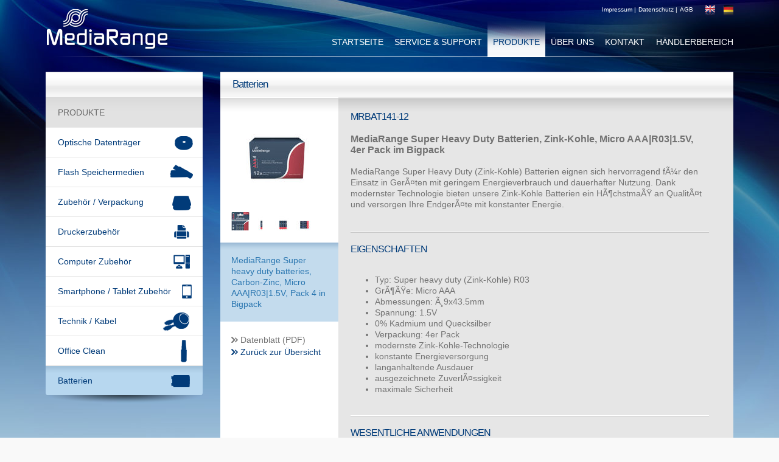

--- FILE ---
content_type: text/html; charset=ISO-8859-1
request_url: https://www.mediarange.de/de/produkte/batterien/index.pmode/modul,detail,3365/index.pmode
body_size: 4486
content:
<!DOCTYPE html>
<html>
<head>
   <meta charset="windows-1252">
   <meta name="viewport" content="width=1185">
   <title>Batterien - MediaRange</title>
   <meta name="keywords" content="Batterien, AAA, AA, E-Block, C|LR14, Mono D|LR20, 1.2V, 1.5V, Knopfzelle, wiederaufladbar, MediaRange">
   <meta name="description" content="Mehr Leistung fÃ¼r Ihre batteriebetriebenen GerÃ¤te">
   <link href="/src/css/style.css?t=27022015" rel="stylesheet" type="text/css">
   <link href="/src/css/socialshareprivacy.css" rel="stylesheet" type="text/css">
   <link href="/src/css/jquery.fancybox.css" rel="stylesheet" type="text/css">
   <!--[if lt IE 9]>
     <script type="text/javascript" src="//html5shiv.googlecode.com/svn/trunk/html5.js"></script>
   <![endif]-->
   <script src="/src/js/jquery-1.7.2.js" type="text/javascript"></script>
   <script src="/src/js/jquery.fancybox.pack.js" type="text/javascript"></script>
   <script src="/src/js/global.js" type="text/javascript"></script>
   <script type="text/javascript" src="/src/js/jquery.socialshareprivacy.js"></script>
</head>
<body>
 <div id="all">
  <div id="inner_content">

   <div id="header">
    <div class="float_li">
     <a href="/de/index.pmode"><img src="/img/shared/mediarange_logo.png" title="MediaRange" alt="MediaRange" /></a>
    </div>
    <div class="float_re">
     <div style="height:34px;">
      <div class="float_re" style="padding:9px 0 0 0;">
       <a href="/en/index.pmode"><img src="/img/shared/nav_flag_en.png" title="ENGLISH" alt="ENGLISH" /></a>
       <a href="/de/index.pmode"><img src="/img/shared/nav_flag_de.png" title="DEUTSCH" alt="DEUTSCH" /></a>
      </div>
      <div class="float_re" style="padding:5px 10px 0 0;">

       
        <a class="copylink_10_white" href="/de/impressum/index.pmode">Impressum &VerticalLine;</a>
        <a class="copylink_10_white" href="/de/datenschutz/index.pmode"> Datenschutz &VerticalLine;</a>
        <a class="copylink_10_white" href="/de/agb/index.pmode"> AGB</a>

       
      </div>
      <div class="cleardiv"></div>
     </div>
     <div style="height:60px;">
     <ul id="navlist">
	
					
							<li><a href="/de/index.pmode">STARTSEITE</a><li>			
							
			
						
		
		
				
			
					
											
					<li><a href="/de/support/index.pmode">SERVICE &amp; SUPPORT</a><li>
				
									
						
		
		
				
			
						
		
		
				
			
						
		
		
				
			
						
		
		
				
			
						
		
			
				
			
					
							
								
					<li><a class="current" href="/de/produkte/index.pmode">PRODUKTE</a><li>
							
					
						
		
		
				
			
						
		
		
				
			
						
		
		
				
			
						
		
			
				
			
						
		
		
				
			
						
		
		
				
			
						
		
		
				
			
						
		
			
				
			
						
		
		
				
			
						
		
			
				
			
						
		
		
				
			
						
		
		
				
			
						
		
		
				
			
						
		
			
				
			
						
		
		
				
			
						
		
		
				
			
						
		
		
				
			
						
		
		
				
			
						
		
		
				
			
						
		
		
				
			
						
		
		
				
			
						
		
		
				
			
						
		
		
				
			
						
		
		
				
			
						
		
		
				
			
						
		
		
				
			
						
		
		
				
			
						
		
			
				
			
						
		
		
				
			
						
		
		
				
			
						
		
		
				
			
						
		
		
				
			
						
		
		
				
			
						
		
		
				
			
						
		
				
				
			
						
		
		
				
			
						
		
		
				
			
						
		
		
				
			
						
		
		
				
			
						
		
		
				
			
						
		
		
				
			
						
		
		
				
			
						
		
		
				
			
						
		
		
				
			
						
		
		
				
			
						
		
		
				
			
						
		
		
				
			
						
		
		
				
			
						
		
				
				
			
						
		
			
				
			
					
											
					<li><a href="/de/ueber_uns/index.pmode">&Uuml;BER UNS</a><li>
				
									
						
		
		
				
			
						
		
		
				
			
					
											
					<li><a href="/de/kontakt/index.pmode">KONTAKT</a><li>
				
									
						
		
		
				
			
					
											
					<li><a class="lastitem" href="/de/haendlerbereich/index.pmode">H&Auml;NDLERBEREICH</a><li>
				
									
						
		
		
				
			
						
		
		
				
			
						
		
		
				
			
						
		
		
				
			
						
		
		
				
			
						
		
		
				
			
						
		
								</ul>
     </div>
    </div>
    <div class="cleardiv"></div>
   </div>

   <div class="padding_24_0_78_0">
    <div class="float_li" style="width:287px;">
     <div style="width:258px;">
       <div class="line_height_fix"><img src="/img/shared/subnav_header.png" alt="" /></div>
       <div class="subnav_headline"><a href="/de/produkte/index.pmode">PRODUKTE</a></div>
       <div>
	        
<ul id="subnav_prod">

				
				

		
		
		
		

		
	

				
					
							
				<li><a class="blanks" href="/de/produkte/cd_dvd_bluray_rohlinge/index.pmode">Optische Datentr&auml;ger</a>
				
				
						
				
				</li>	
						
			
				

		
		
		
		

		
	

				
				

		
					
					
		
		

		
	

				
				

		
		
		
		

		
	

	

				
				

		
		
		
		

		
	

				
				

		
		
		
		

		
	

				
				

		
		
		
		

		
	

				
				

		
		
		
		

		
	

	

				
				

		
					
					
		
		

		
	

				
				

		
		
		
		

		
	

	

				
				

		
		
		
		

		
	

				
				

		
		
		
		

		
	

				
				

		
		
		
		

		
	

				
				

		
		
		
		

		
	

	

				
				

		
					
					
		
		

		
	

				
					
							
				<li><a class="storage_media" href="/de/produkte/externe_speichermedien/index.pmode">Flash Speichermedien</a>
				
				
						
				
				</li>	
						
			
				

		
		
		
		

		
	

				
				

		
					
					
		
		

		
	

				
				

		
					
					
		
		

		
	

				
				

		
					
					
		
		

		
	

				
				

		
					
					
		
		

		
	

				
					
							
				<li><a class="accessories" href="/de/produkte/zubehoer_verpackung/index.pmode">Zubeh&ouml;r / Verpackung</a>
				
				
						
				
				</li>	
						
			
				

		
		
		
		

		
	

				
				

		
					
					
		
		

		
	

				
				

		
					
					
		
		

		
	

				
				

		
					
					
		
		

		
	

				
				

		
					
					
		
		

		
	

				
				

		
					
					
		
		

		
	

				
				

		
					
					
		
		

		
	

				
				

		
					
					
		
		

		
	

	

				
				

		
					
					
		
		

		
	

				
					
							
				<li><a class="print" href="/de/produkte/druckerzubehoer/index.pmode">Druckerzubeh&ouml;r</a>
				
				
						
				
				</li>	
						
			
				

		
		
		
		

		
	

				
				

		
					
					
		
		

		
	

				
				

		
					
					
		
		

		
	

				
				

		
					
					
		
		

		
	

				
				

		
					
					
		
		

		
	

				
				

		
					
					
		
		

		
	

	

	

				
					
							
				<li><a class="computer" href="/de/produkte/computer_zubehoer/index.pmode">Computer Zubeh&ouml;r</a>
				
				
						
				
				</li>	
						
			
				

		
		
		
		

		
	

				
				

		
					
					
		
		

		
	

				
				

		
					
					
		
		

		
	

				
				

		
					
					
		
		

		
	

				
					
							
				<li><a class="mobil" href="/de/produkte/smartphone_tablet_zubehoer/index.pmode">Smartphone / Tablet Zubeh&ouml;r</a>
				
				
						
				
				</li>	
						
			
				

		
		
		
		

		
	

				
				

		
					
					
		
		

		
	

				
				

		
					
					
		
		

		
	

				
				

		
					
					
		
		

		
	

				
					
							
				<li><a class="cable" href="/de/produkte/technik_kabel/index.pmode">Technik / Kabel</a>
				
				
						
				
				</li>	
						
			
				

		
		
		
		

		
	

				
				

		
					
					
		
		

		
	

				
				

		
					
					
		
		

		
	

				
				

		
					
					
		
		

		
	

				
					
							
				<li><a class="office_clean" href="/de/produkte/office_clean/index.pmode">Office Clean</a>
				
				
						
				
				</li>	
						
			
				

		
		
		
		

		
	

				
					
											
				<li><a class="batteries_current" href="/de/produkte/batterien/index.pmode">Batterien</a>
		
				
						
				
				</li>	
						
			
				

		
		
		
		

		
	

	

</ul>
       
       </div>
       <div class="line_height_fix"><img src="/img/shared/subnav_schatten.png" alt="" /></div>
     </div>
     <div>
            	            </div>
    </div>

    <div class="float_li" style="width:843px;">
     <div>
            	       	    
	







     <div class="box_843_prod_bg">
      <div class="shadow"></div>
      <div>
       <h1>Batterien</h1>
      </div>
      <div class="bg_verl_2">

       <div class="float_li" style="width:194px;">
        <div class="padding_20_18_20_18">
         <div>
                   <a rel="gallery" title="MediaRange Super Heavy Duty Batterien, Zink-Kohle, Micro AAA|R03|1.5V, 4er Pack im Bigpack" href="https://www.media-range.com/img_de/produkte/overlay/MRBAT141-12.jpg" class="fancybox"><img src="https://www.media-range.com/img_de/produkte/detail/MRBAT141-12.jpg" alt="MRBAT141-12" style="margin:0 0 15px 0;" /></a>
                  </div>
         <div>
	 		 
			<div style="float:left;margin-right:5px;border:none;width:30px;height:30px;overflow:hidden;text-align:center;vertical-align:middle;"><a title="MediaRange Super Heavy Duty Batterien, Zink-Kohle, Micro AAA|R03|1.5V, 4er Pack im Bigpack" rel="gallery" href="/img_de/produkte/zusatz/400/3683.jpg" class="fancybox"><img style="margin-left:-15px;margin-top:-10px;" src="/img_de/produkte/zusatz/60/3683.jpg" alt="" /></a></div>

		 
			<div style="float:left;margin-right:5px;border:none;width:30px;height:30px;overflow:hidden;text-align:center;vertical-align:middle;"><a title="MediaRange Super Heavy Duty Batterien, Zink-Kohle, Micro AAA|R03|1.5V, 4er Pack im Bigpack" rel="gallery" href="/img_de/produkte/zusatz/400/3241.jpg" class="fancybox"><img style="margin-left:-15px;margin-top:-10px;" src="/img_de/produkte/zusatz/60/3241.jpg" alt="" /></a></div>

		 
			<div style="float:left;margin-right:5px;border:none;width:30px;height:30px;overflow:hidden;text-align:center;vertical-align:middle;"><a title="MediaRange Super Heavy Duty Batterien, Zink-Kohle, Micro AAA|R03|1.5V, 4er Pack im Bigpack" rel="gallery" href="/img_de/produkte/zusatz/400/3240.jpg" class="fancybox"><img style="margin-left:-15px;margin-top:-10px;" src="/img_de/produkte/zusatz/60/3240.jpg" alt="" /></a></div>

		 
			<div style="float:left;margin-right:5px;border:none;width:30px;height:30px;overflow:hidden;text-align:center;vertical-align:middle;"><a title="MediaRange Super Heavy Duty Batterien, Zink-Kohle, Micro AAA|R03|1.5V, 4er Pack im Bigpack" rel="gallery" href="/img_de/produkte/zusatz/400/3239.jpg" class="fancybox"><img style="margin-left:-15px;margin-top:-10px;" src="/img_de/produkte/zusatz/60/3239.jpg" alt="" /></a></div>

		 	          <div class="cleardiv"></div>
         </div>
        </div>
        <div class="padding_20_18_20_18" style="background-image:url(/img/shared/verl_hellblau.png); background-repeat:repeat-x;">
         <span class="copy_lightblue">
         MediaRange Super heavy duty batteries, Carbon-Zinc, Micro AAA|R03|1.5V, Pack 4 in Bigpack
         <br>
         </span>
        </div>
        <div class="padding_20_18_20_18">
         <a class="copylink_14_grey" href="/getfactsheet.php?pid=3365&lg=de">Datenblatt (PDF)</a>
         <br>
                  	<!-- <a class="copylink_14_grey" href="/getproductimage.php?artnr=MRBAT141-12">Bild herunterladen</a>
         	<br>-->
                                    <a class="copylink_14_blue" href="/de/produkte/batterien/index.pmode">Zur&uuml;ck zur &Uuml;bersicht</a>
        </div>
        <div class="cleardiv"></div>
       </div>

<!--   <div class="cleardiv"></div>   -->

       <div class="float_re" style="width:649px;">
        <div class="padding_23_40_0_20">
          <div><h2>MRBAT141-12</h2></div>
          <div><h3>MediaRange Super Heavy Duty Batterien, Zink-Kohle, Micro AAA|R03|1.5V, 4er Pack im Bigpack</h3><br></div>
          <div>
          <p>MediaRange Super Heavy Duty (Zink-Kohle) Batterien eignen sich hervorragend fÃ¼r den Einsatz in GerÃ¤ten mit geringem Energieverbrauch und dauerhafter Nutzung. Dank modernster Technologie bieten unsere Zink-Kohle Batterien ein HÃ¶chstmaÃŸ an QualitÃ¤t und versorgen Ihre EndgerÃ¤te mit konstanter Energie.</p>
          <br><br>
          </div>
          <div style="padding:20px 0px 20px 0px; background-image:url(/img/shared/trennleiste.png); background-repeat:repeat-x;">
           <h2>EIGENSCHAFTEN</h2>
           <div class="float_li">
           <ul>
<li>Typ: Super heavy duty (Zink-Kohle) R03</li>
<li>GrÃ¶ÃŸe: Micro AAA</li>
<li>Abmessungen: Ã¸9x43.5mm</li>
<li>Spannung: 1.5V</li>
<li>0% Kadmium und Quecksilber</li>
<li>Verpackung: 4er Pack</li>
<li>modernste Zink-Kohle-Technologie</li>
<li>konstante Energieversorgung</li>
<li>langanhaltende Ausdauer</li>
<li>ausgezeichnete ZuverlÃ¤ssigkeit</li>
<li>maximale Sicherheit</li>
</ul>
           </div>
           <div class="float_li">


           </div>
           <div class="cleardiv"></div>
          </div>
          <div style="padding:20px 0px 20px 0px; background-image:url(/img/shared/trennleiste.png); background-repeat:repeat-x;">
           <h2>WESENTLICHE ANWENDUNGEN</h2>
           <ul>
<li>geeignet fÃ¼r GerÃ¤te mit geringem Energieverbrauch und dauerhafter Nutzung: MP3-Player, Wecker, fernbedienbare Spielzeuge, Fernbedienungen und Ã¤hnliche GerÃ¤te</li>
</ul>
<p><strong>Anwendungs- und Sicherheitshinweise:</strong></p>
<p>Nicht wiederaufladbar. | Nicht ins Feuer werfen. | Nicht Ã¶ffnen.</p>
<p>Bitte achten Sie darauf, dass sowohl die Art der Batterie, als auch die GrÃ¶ÃŸe den Angaben des Herstellers fÃ¼r das jeweilige GerÃ¤t entsprechen.</p>
<p>Bitte achten Sie darauf, dass die Batterien mit der korrekten Polung eingesetzt werden. Plus (+) und Minus (-) Pole sind auf unseren Batterien gekennzeichnet.</p>
<p>Sollte das GerÃ¤t fÃ¼r mehrere Monate nicht in Verwendung sein, entfernen Sie bitte die Batterien.</p>
<p>Batterien sollten trocken und bei Raumtemperatur gelagert werden.</p>
<p>Setzten Sie die Batterien nicht hoher KÃ¤lte oder extremer Hitze aus. Hierdurch wird die Batterieleistung beeintrÃ¤chtigt.</p>
<p>Sollte eine Batterie ausgelaufen sein, fÃ¼hren Sie diese unter Beachtung Ihrer Sicherheit und Vermeidung von Hautkontakt der Altbatterie-Entsorgung zu (Siehe Entsorgung).</p>
<p>Â </p>
<p><strong>Entsorgung</strong>Â Entsorgung von Alt &ndash; Akkus und Alt &ndash;Batterien: Alle Alt&ndash;Akkus und Alt-Batterien mÃ¼ssen, gemÃ¤ÃŸ der europÃ¤ischen Richtlinie 2006/66/EG, getrennt vom HausmÃ¼ll Ã¼ber die dafÃ¼r vorgesehenen staatlichen Stellen entsorgt werden. Mit der ordnungsgemÃ¤ÃŸen Entsorgung vermeiden Sie UmweltschÃ¤den.</p>
           <div class="cleardiv"></div>
          </div>
        </div>

        <a name="feedbackanchor"></a>
        <div class="padding_20_20_20_20" style="background-image:url(/img/shared/trennleiste.png); background-repeat:repeat-x;">
         <div>
         <!--<h2>PRODUKTFEEDBACK</h2>
         Haben Sie Fragen oder Anregungen zu diesem Speziellen Produkt, dann k&ouml;nnen Sie uns diese direkt mitteilen.<br><br>-->
	 	          </div>
         <div>
          
         </div>
        </div>
       </div>
       <div class="cleardiv"></div>

      </div>
      <div class="line_height_fix"><img src="/img/shared/box_843_prod_un_2.png" alt="" /></div>
     </div>






      	            </div>

     <div>
      <div class="float_li" style="width:409px;">
               	                </div>
      <div class="float_li" style="width:25px;">&nbsp;</div>
      <div class="float_li" style="width:409px;">
               	                </div>
      <div class="cleardiv" ></div>
     </div>

     <div>
            	            </div>
    </div>
    <div class="cleardiv"></div>


   </div>


  </div>

 
  <div id="footer">
   <div class="inner_footer">
     <div style="height:46px;">
        <div class="social" id="socialshareprivacy"></div>
     </div>
     <div class="padding_40_0_40_0">
       <table>
        <tr>
         <td class="copy_blue padding_0_24_0_0">MEDIARANGE<br /><br /></td>
         <td class="copy_blue border_none">PRODUKTE</td>
         <td class="border_none">&nbsp;</td>
         <td class="padding_0_24_0_24">&nbsp;</td>
         <td class="copy_blue padding_0_24_0_24">RECHTLICHES</td>
         <td class="copy_blue padding_0_24_0_24">SOZIALE NETZWERKE</td>
         <td class="copy_blue border_none">SPRACHE AUSW&Auml;HLEN</td>
        </tr>
        <tr>
         <td class="padding_0_24_0_0">
          <ul>
           <li><a class="darkgray" href="/de/index.pmode">STARTSEITE</a></li>
           <li><a class="darkgray" href="/de/newsletter/index.pmode">NEWSLETTER</a></li>
           <li><a class="darkgray" href="/de/kontakt/index.pmode">KONTAKT</a></li>
          </ul>
         </td>
         <td class="border_none">
          <ul>
           <li><a class="darkgray" href="/de/produkte/zubehoer_verpackung/index.pmode">ZUBEHÖR &amp; VERPACKUNG</a></li>
           <li><a href="/de/produkte/zubehoer_verpackung/dvd_boxen/index.pmode">DVD-Boxen</a></li>
           <li><a href="/de/produkte/zubehoer_verpackung/cd_cases/index.pmode">CD-Cases</a></li>
           <li><a href="/de/produkte/zubehoer_verpackung/cake_boxen/index.pmode">Cake-Boxen</a></li>
           <li><a href="/de/produkte/zubehoer_verpackung/cd_mappen/index.pmode">CD-Mappen</a></li>
           <li><a href="/de/produkte/zubehoer_verpackung/dj_koffer_selectors/index.pmode">DJ-Koffer / Selectors</a></li>
           <li><a href="/de/produkte/zubehoer_verpackung/zubehoer/index.pmode">Zubeh&ouml;r</a></li>
           <li><a href="/de/produkte/zubehoer_verpackung/papier_plastiktaschen/index.pmode">Papier-/ Plastiktaschen</a></li>
           <!--<li><a href="#">Digitalkameras</a></li>-->
           <!--<li><a href="#">MyLoader</a></li>-->
           <li><a href="/de/produkte/zubehoer_verpackung/labels_booklets_inlays/index.pmode">Labels/Booklets/Inlays</a></li>
           <li><a class="darkgray" href="/de/produkte/office_clean/index.pmode">OFFICE CLEAN</a></li>
          </ul>
         </td>
         <td class="border_none">
          <ul>
           <li><a class="darkgray" href="/de/produkte/cd_dvd_bluray_rohlinge/cd/cd_r_80/index.pmode">CD</a></li>
           <li><a href="/de/produkte/cd_dvd_bluray_rohlinge/cd/cd_r_80/index.pmode">CD-R80</a></li>
           <li><a href="/de/produkte/cd_dvd_bluray_rohlinge/cd/lightscribe/index.pmode">Lightscribe</a></li>
           <li><a href="/de/produkte/cd_dvd_bluray_rohlinge/cd/cd_r_90/index.pmode">CD-R90</a></li>
           <li><a href="/de/produkte/cd_dvd_bluray_rohlinge/cd/cd_r_100/index.pmode">CD-R100</a></li>
           <!--<li><a href="#">CD-R Businesscard</a></li>-->
           <li><a href="/de/produkte/cd_dvd_bluray_rohlinge/cd/cd_r_mini/index.pmode">CD-R Mini</a></li>
           <li><a href="/de/produkte/cd_dvd_bluray_rohlinge/cd/professional_line/index.pmode">Professional Line</a></li>
           <li><a class="darkgray" href="/de/produkte/cd_dvd_bluray_rohlinge/bluray/index.pmode">BLU-RAY</a></li>
           <li><a class="darkgray" href="/de/produkte/externe_speichermedien/usb_sticks/index.pmode">EXT. SPEICHERMEDIEN</a></li>
           <li><a href="/de/produkte/externe_speichermedien/usb_sticks/index.pmode">USB-Sticks</a></li>
           <li><a href="/de/produkte/externe_speichermedien/sd_karten/index.pmode">SD-Karten</a></li>
          </ul>
         </td>
         <td class="padding_0_24_0_24">
          <ul>
           <li><a class="darkgray" href="/de/produkte/cd_dvd_bluray_rohlinge/dvd/dvd/index.pmode">DVD</a></li>
           <li><a href="/de/produkte/cd_dvd_bluray_rohlinge/dvd/lightscribe/index.pmode">Lightscribe</a></li>
           <li><a href="/de/produkte/cd_dvd_bluray_rohlinge/dvd/dvd_rw/index.pmode">DVD RW</a></li>
           <li><a href="/de/produkte/cd_dvd_bluray_rohlinge/dvd/mini_dvd/index.pmode">Mini-DVD</a></li>
           <li><a href="/de/produkte/cd_dvd_bluray_rohlinge/dvd/double_layer/index.pmode">Double Layer</a></li>
           <li><a href="/de/produkte/cd_dvd_bluray_rohlinge/dvd/professional_line/index.pmode">Professional Line</a></li>
           <li><a class="darkgray" href="/de/produkte/druckerzubehoer/tintenpatronen/index.pmode">TINTENPATRONEN</a></li>
           <li><a class="darkgray" href="/de/produkte/druckerzubehoer/papier/index.pmode">FOTOPAPIER</a></li>
           <li><a class="darkgray" href="/de/produkte/druckerzubehoer/toner/index.pmode">TONER</a></li>
           <li><a class="darkgray" href="/de/produkte/kabel/index.pmode">KABEL</a></li>
           <li><a class="darkgray" href="/de/produkte/batterien/index.pmode">BATTERIEN</a></li>
          </ul>
         </td>
         <td class="padding_0_24_0_24">
          <ul>
           <li><a class="darkgray" href="/de/impressum/index.pmode">IMPRESSUM</a></li>
           <li><a class="darkgray" href="/de/datenschutz/index.pmode">DATENSCHUTZ</a></li>
           <li><a class="darkgray" href="/de/agb/index.pmode">AGB</a></li>
          </ul>
         </td>
         <td class="padding_0_24_0_24">
          <div style="width:140px;">
           Wir sind auf folgenden sozialen
           Netzwerken vertreten.
          </div>
          <div>
           <a href="https://www.facebook.com/pages/MediaRange/172595251543" target="_blank"><img class="margin_8_0_0_0" src="/img/shared/ic_facebook.jpg" title="Facebook" alt="Facebook" /></a>
           <!--<a href="https://www.xing.com/companies/mediarangegmbh" target="_blank"><img class="margin_8_0_0_0" src="/img/shared/ic_xing.jpg" title="Xing" alt="Xing" /></a>-->
          </div>
         </td>
         <td class="border_none">
          <div><a href="/en/index.pmode"><img src="/img/shared/ic_flag_en.jpg" title="ENGLISH" alt="ENGLISH" /></a> ENGLISH</div>
          <div><a href="/de/index.pmode"><img src="/img/shared/ic_flag_de.jpg" title="DEUTSCH" alt="DEUTSCH" /></a> DEUTSCH</div>
         </td>
        </tr>
       </table>
     </div>
   </div>


  </div>

 </div>



</body>
</html>







--- FILE ---
content_type: text/javascript
request_url: https://www.mediarange.de/src/js/global.js
body_size: 1205
content:
var timer;

$(window).load(function() {

	timer = setInterval(BannerRandom, 7000);


});

$(document).ready(function() {


	(function($) {
		$.fn.customShow = function(speed, callback) {
			$(this).show(speed, function() {
				if(jQuery.browser.msie)
					$(this).get(0).style.removeAttribute('filter');
				if(callback != undefined)
					callback();
			});
		};
		$.fn.customHide = function(speed, callback) {
			$(this).hide(speed, function() {
				if(jQuery.browser.msie)
					$(this).get(0).style.removeAttribute('filter');
				if(callback != undefined)
					callback();
			});
		};
	})(jQuery);

	$(".group_select_preisliste").on("click",function(){

		if($(this).prop("checked")) {

			$("input[id*=kat_"+this.value+"]").prop("checked",true);

		} else {

			$("input[id*=kat_"+this.value+"]").prop("checked",false);

		}

	});

	$("#countryfilter").on("change",function(){

		countryid = $(this).val();

		if(countryid == "all") {

			$(".dealerlink").show();

		} else {

			$(".dealerlink").each(function(index){

				currentcountrystr = "";

				backcurrentid = this.id;

				currentcountrystr = $("#"+backcurrentid).attr("data-country");

				currentcountryarray = currentcountrystr.split(",");

				if(jQuery.inArray(countryid, currentcountryarray)=== -1) {

					$("#"+backcurrentid).hide();

				} else {

					$("#"+backcurrentid).show();

				}

			});

		}

	});

     $("#pf_re").click(function(){

			clearInterval(timer);

			anzahl = $("div[id*=ban_]").length;


			for(i=1;i<=anzahl;i++) {

				cstatus = $("#ban_"+i).css("display");

				if(cstatus == "block") {

					$("#ban_"+i).fadeOut(2000);

					newid = i+1;

					if(newid>anzahl) {

						newid = 1;
					}

					$("#ban_"+newid).fadeIn(3000);


					break;
				}


			}

     });


     $("#pf_li").click(function(){

			clearInterval(timer);

			anzahlbanner = $("div[id*=ban_]").length;


			for(i=1;i<=anzahlbanner;i++) {

				cstatus = $("#ban_"+i).css("display");

				if(cstatus == "block") {

					$("#ban_"+i).fadeOut(2000);

					newid = i-1;

					if(newid<1) {

						newid = anzahlbanner;
					}

					$("#ban_"+newid).fadeIn(3000);


					break;
				}


			}

     });


	if($('#socialshareprivacy').length > 0){
	        $('#socialshareprivacy').socialSharePrivacy();
      	}


	$("a[id*=news_]").bind('click', function(){

		currentid = this.id;
		targetidstr = currentid.split("_");

		targetid = targetidstr[1];

		$("a[id*=news_]").each(function(index){

			currentstatus = "";

			backcurrentid = this.id;
			backtargetidstr = backcurrentid.split("_");
			backtargetid = backtargetidstr[1];

			currentstatus = $("#full_news_"+backtargetid+"").css("display");

			if(currentstatus == "block") {

				$("#full_news_"+backtargetid+"").customHide("slow");
				$("#teaser_news_"+backtargetid+"").customShow("slow");

			}
		});


		$("#teaser_news_"+targetid+"").customHide("slow");
		$("#full_news_"+targetid+"").customShow("slow");



	});

	$("a[id*=faq_]").bind('click', function(){

		currentid = this.id;
		targetidstr = currentid.split("_");

		targetid = targetidstr[1];

		$("a[id*=faq_]").each(function(index){

			currentstatus = "";

			backcurrentid = this.id;
			backtargetidstr = backcurrentid.split("_");
			backtargetid = backtargetidstr[1];

			currentstatus = $("#faq_"+backtargetid+"").css("display");

			if(currentstatus == "block") {

				$("#faq_"+backtargetid+"").customHide("slow");

			}
		});


		$("#faq_"+targetid+"").customShow("slow");



	});


	// product teaser with overlay


	$(".prod_teaser_bar").bind('click', function(){

		currentid = this.id;

		$(".prod_teaser_bar").each(function(index){

			currentstatus = "";

			backcurrentid = this.id;

			currentstatus = $("#"+backcurrentid+"_ak").css("display");

			if(currentstatus == "block") {

				$("#"+backcurrentid+"_ak").customHide("slow");

			}
		});


		$("#"+currentid+"_ak").customShow("slow");



	});


	$(".prod_teaser_bar_ol").bind('mouseleave',function() {

		currentid = this.id;

		$("#"+currentid+"").customHide("slow");

	});


	$(".articleoverlay").bind('click',function() {

		currentid = this.id;

		currentidstr = currentid.split("_");
		targetid = currentidstr[1];
		langid = currentidstr[2];

		var pathstr = $("#"+this.id).data('path');

		$.get("/getproduct.php",{id:""+targetid+"",lang:""+langid+"",path:""+pathstr+""},function(data) {

			$.fancybox(data,{
				padding:0,
				scrolling:'no'
			});

		});
	});


	$(".fancybox").fancybox({scrolling:'no'});


	$(".prodslideright").bind('click',function() {

		currentleft = parseInt($("#prodslide").css("left"));

		if(currentleft === -991) {

			$("#prodslide").animate({
				"left":"0px"
			});

		}

		if(currentleft === -1305) {

			$("#prodslide").animate({
				"left":"-991px"
			});

		}


	});

	$(".prodslideleft").bind('click',function() {

		currentleft = parseInt($("#prodslide").css("left"));

		if(currentleft === 0) {

			$("#prodslide").animate({
				"left":"-991px"
			});

		}

		if(currentleft === -991) {

			$("#prodslide").animate({
				"left":"-1305px"
			});

		}


	});


});



function BannerRandom() {

	bannerlength = $("div[id*=ban_]").length;

	bannernum = parseInt(bannerlength);

	if(bannernum > 1) {

		for(i=1;i<=bannernum;i++) {

			el_display = $("#ban_"+i).css("display");

			if(el_display == "block") {

				$("#ban_"+i).fadeOut(2000);

				new_i = i+1;

				if($("#ban_"+new_i).length > 0 ) {

					$("#ban_"+new_i).fadeIn(3000);

				} else {

					new_i = 1;

					$("#ban_"+new_i).fadeIn(3000);
				}

				break;
			}
		}

	}


}

